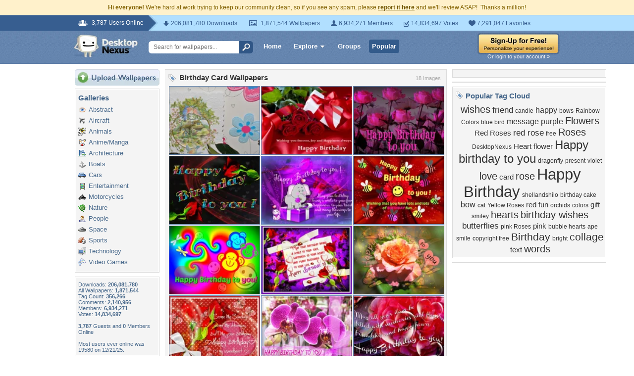

--- FILE ---
content_type: text/html; charset=UTF-8
request_url: https://www.desktopnexus.com/tag/birthday-card/
body_size: 8990
content:
<!DOCTYPE HTML PUBLIC "-//W3C//DTD HTML 4.01 Transitional//EN" "http://www.w3.org/TR/html4/loose.dtd">
<html xmlns="https://www.w3.org/1999/xhtml" xml:lang="en">
    <head>
        <meta http-equiv="Content-Type" content="text/html;charset=UTF-8" />
        <meta http-equiv="Content-Language" content="en-us" />
        <meta name="p:domain_verify" content="8bbc536549de48fea0b978a97469975b"/>
        <meta name="csrf-token" content="fd853f84404b0f81cea29b743aae31d9ac54d0b28a5ede1646e09c3e0f8f80b6">
        <link rel="shortcut icon" href="https://static.desktopnexus.com/images/favicon.ico" />
        <link rel="search" type="application/opensearchdescription+xml" title="Desktop Nexus" href="https://www.desktopnexus.com/opensearch.xml">
        <link rel="stylesheet" type="text/css" href="https://static.desktopnexus.com/css/dnexus.6.css?v=55" />
        <link rel="stylesheet" type="text/css" href="https://static.desktopnexus.com/css/dnexus-v4.css?v=116" />
        <link rel="stylesheet" type="text/css" href="https://static.desktopnexus.com/css/browse.css?v=3" />
        <link rel="stylesheet" type="text/css" href="https://static.desktopnexus.com/css/profile.css?v=1" />
        <link rel="stylesheet" type="text/css" href="https://static.desktopnexus.com/css/wallpaper.css?v=1" />

        <meta property="fb:page_id" content="79283502085" />

        <script language="javascript" src="https://ajax.googleapis.com/ajax/libs/jquery/1.8/jquery.min.js"></script>
<link rel="stylesheet" href="https://ajax.googleapis.com/ajax/libs/jqueryui/1.9.2/themes/redmond/jquery-ui.css" type="text/css" media="all" />
<script src="https://ajax.googleapis.com/ajax/libs/jqueryui/1.9.2/jquery-ui.min.js" type="text/javascript"></script>

<!-- Third-party libraries -->
<script language="javascript" src="https://unpkg.com/mustache@4.2.0/mustache.min.js"></script>

<!-- Core modules -->
<script language="javascript" src="https://static.desktopnexus.com/js/modules/sanitizer.js?v=3"></script>
<script language="javascript" src="https://static.desktopnexus.com/js/modules/modal.js?v=2"></script>
<script language="javascript" src="https://static.desktopnexus.com/js/core/api.js?v=11"></script>
<script language="javascript" src="https://static.desktopnexus.com/js/dialog-manager.js?v=15"></script>
<script language="javascript" src="https://static.desktopnexus.com/js/dnexus.js?v=7"></script>

<!-- SparkVault Passwordless Auth SDK (guests only) -->
<script
    src="https://cdn.sparkvault.com/sdk/v1/sparkvault.js"
    data-account-id="acc_019b90d81a3b7010a014c887801c515e"
    data-debug="true"
></script>
<script>
(function() {
    var AUTH_ENDPOINT = 'https://www.desktopnexus.com/auth/verify-sparkvault-token';

    var authCallbacks = {
        onSuccess: async function(result) {
            var res = await fetch(AUTH_ENDPOINT, {
                method: 'POST',
                headers: { 'Content-Type': 'application/json' },
                credentials: 'include',
                body: JSON.stringify({ token: result.token, identity: result.identity })
            });
            var data = await res.json();
            if (data.success) {
                window.location.href = data.redirectUrl || (data.needsSignup ? '/signup' : '/');
            } else {
                alert(data.error || 'Authentication failed.');
            }
        }
    };

    // Attach to .js-sparkvault-auth elements
    function init() {
        if (typeof SparkVault !== 'undefined') {
            SparkVault.identity.attach('.js-sparkvault-auth', authCallbacks);
        } else {
            setTimeout(init, 50);
        }
    }
    init();

    // Expose for programmatic triggers (used by dialog-manager, api.js, etc.)
    window.SparkVaultAuth = {
        authenticate: function() { SparkVault.identity.verify(authCallbacks); }
    };
})();
</script>


        <title>Birthday Card Wallpapers, Birthday Card Backgrounds, Birthday Card Images - Desktop Nexus</title>
<meta name="description" content="Free Birthday Card wallpapers and Birthday Card backgrounds for your computer desktop. Find Birthday Card pictures and Birthday Card photos on Desktop Nexus.">
<meta name="keywords" content="Birthday Card wallpapers, Birthday Card backgrounds, Birthday Card pictures, Birthday Card desktop wallpaper, Birthday Card computer wallpapers, Birthday Card computer backgrounds">

    </head>
    <body>

        <!--googleoff: all-->
        <div style="font-size: 9pt; color: #826200; background-color: #FFF1CB; text-align: center; padding: 8px 3px;">
            <strong>Hi everyone!</strong> We're hard at work trying to keep our community clean, so if you see any spam, please <a href="/report-spam" class="uline" rel="nofollow" style="color: rgb(112, 85, 0); font-weight: bold;">report it here</a> and we'll review ASAP!&nbsp; Thanks a million!
        </div>
        <!--googleon: all-->

        <div id="v4HeaderTop">
            <div class="holder">
                <span><em>3,787 Users Online</em></span>
                <div class="holder">
                    <div class="contents">
                        <ul class="info-list">
                            <li class="downloads"><strong></strong> 206,081,780 Downloads</li>
                            <li class="wallpapers"><strong></strong> 1,871,544 Wallpapers</li>
                            <li class="members"><strong></strong> 6,934,271 Members</li>
                            <li class="votes"><strong></strong> 14,834,697 Votes</li>
                            <li class="favorites"><strong></strong> 7,291,047 Favorites</li>
                        </ul>
                    </div>
                </div>
            </div>
        </div>

        <div id="v4Header">
            <div class="holder">

                <a href="https://www.desktopnexus.com/" id="dnlogo" title="Desktop Nexus Wallpapers">Desktop Nexus Wallpapers</a>

                <form id="searchForm" action="https://www.desktopnexus.com/search-bounce" method="GET">
                    <input type="text" name="q" value="" placeholder="Search for wallpapers..." />
                    <input id="topSearchBtn" type="submit" value="" />
                </form>

                <div class="navLinks">
                    <a href="https://www.desktopnexus.com/" class="hlink">Home</a>

                    <div class="dropdownContainer" id="headerGalleryDropdown">
    <a href="https://www.desktopnexus.com/galleries/" class="dropdownLink">Explore<span class="dropArrow"></span></a>
    <div id="popupBrowseGalleriesBox" class="galleriesListBlock dropdownContent">
        <strong>Wallpaper Galleries:</strong>
        <a class="gicon-abstract" href="https://abstract.desktopnexus.com" title="Abstract Wallpapers">Abstract</a><a class="gicon-aircraft" href="https://aircraft.desktopnexus.com" title="Aircraft Wallpapers">Aircraft</a><a class="gicon-animals" href="https://animals.desktopnexus.com" title="Animal Wallpapers">Animals</a><a class="gicon-anime" href="https://anime.desktopnexus.com" title="Anime Wallpapers">Anime</a><a class="gicon-architecture" href="https://architecture.desktopnexus.com" title="Architecture Wallpapers">Architecture</a><a class="gicon-boats" href="https://boats.desktopnexus.com" title="Boat Wallpapers">Boats</a><a class="gicon-cars" href="https://cars.desktopnexus.com" title="Car Wallpapers">Cars</a><a class="gicon-entertainment" href="https://entertainment.desktopnexus.com" title="Entertainment Wallpapers">Entertainment</a><a class="gicon-motorcycles" href="https://motorcycles.desktopnexus.com" title="Motorcycle Wallpapers">Motorcycles</a><a class="gicon-nature" href="https://nature.desktopnexus.com" title="Nature Wallpapers">Nature</a><a class="gicon-people" href="https://people.desktopnexus.com" title="People Wallpapers">People</a><a class="gicon-space" href="https://space.desktopnexus.com" title="Space Wallpapers">Space</a><a class="gicon-sports" href="https://sports.desktopnexus.com" title="Sport Wallpapers">Sports</a><a class="gicon-technology" href="https://technology.desktopnexus.com" title="Technology Wallpapers">Technology</a><a class="gicon-videogames" href="https://videogames.desktopnexus.com" title="Video Game Wallpapers">Video Games</a>
    </div>
</div>
                    <a href="https://www.desktopnexus.com/groups/" class="hlink">Groups</a>
                    <a href="https://www.desktopnexus.com/all/" class="hlink hlinkActive">Popular</a>
                </div>

                                    <div class="rightSide">
                        <a href="javascript:void(0)" class="js-sparkvault-auth"><img src="https://static.desktopnexus.com/images/global/sign-up-yellow.png" alt="Sign-Up For Free!" style="border:0;" /></a>
                        <a class="headerLoginLink js-sparkvault-auth" href="javascript:void(0)">Or login to your account &raquo;</a>
                    </div>
                
            </div>
        </div>

        <div id="mainContentWrapper" style="width: 980px; margin: 0 auto;">

                    <table style="border:0; border-collapse:collapse; border-spacing:0; width:100%;">
            <tr>
                <td id="leftcolumn" style="vertical-align:top;">
                    
<div style="padding-bottom: 6px"><a href="javascript:void(0)" class="js-sparkvault-auth"><img src="https://static.desktopnexus.com/images/upload.gif" style="border:0;" alt="Upload Wallpapers" /></a></div>


    <div class="rbox">
    <div class="rboxInner">
        <h3>Galleries</h3>
        <div class="galleriesListBlock">
                            <a class="gicon-abstract" href="https://abstract.desktopnexus.com" title="Abstract Wallpapers">Abstract</a>
                            <a class="gicon-aircraft" href="https://aircraft.desktopnexus.com" title="Aircraft Wallpapers">Aircraft</a>
                            <a class="gicon-animals" href="https://animals.desktopnexus.com" title="Animal Wallpapers">Animals</a>
                            <a class="gicon-anime" href="https://anime.desktopnexus.com" title="Anime Wallpapers">Anime/Manga</a>
                            <a class="gicon-architecture" href="https://architecture.desktopnexus.com" title="Architecture Wallpapers">Architecture</a>
                            <a class="gicon-boats" href="https://boats.desktopnexus.com" title="Boat Wallpapers">Boats</a>
                            <a class="gicon-cars" href="https://cars.desktopnexus.com" title="Car Wallpapers">Cars</a>
                            <a class="gicon-entertainment" href="https://entertainment.desktopnexus.com" title="Entertainment Wallpapers">Entertainment</a>
                            <a class="gicon-motorcycles" href="https://motorcycles.desktopnexus.com" title="Motorcycle Wallpapers">Motorcycles</a>
                            <a class="gicon-nature" href="https://nature.desktopnexus.com" title="Nature Wallpapers">Nature</a>
                            <a class="gicon-people" href="https://people.desktopnexus.com" title="Person Wallpapers">People</a>
                            <a class="gicon-space" href="https://space.desktopnexus.com" title="Space Wallpapers">Space</a>
                            <a class="gicon-sports" href="https://sports.desktopnexus.com" title="Sports Wallpapers">Sports</a>
                            <a class="gicon-technology" href="https://technology.desktopnexus.com" title="Technology Wallpapers">Technology</a>
                            <a class="gicon-videogames" href="https://videogames.desktopnexus.com" title="Video Game Wallpapers">Video Games</a>
                    </div>
    </div></div>

<div class="rbox">
<div class="rboxInner whosOnlineBox">

    Downloads: <b>206,081,780</b><br />
        All Wallpapers: <b>1,871,544</b><br />
    Tag Count: <b>356,266</b><br />
    Comments: <b>2,140,956</b><br />
    Members: <b>6,934,271</b><br />
    Votes: <b>14,834,697</b><br />
    <br />

        <b>3,787</b> Guests and <b>0</b> Members Online<br />
    <br />
    Most users ever online was 19580 on 12/21/25.

</div></div>

<form action="https://www.desktopnexus.com/newsletter/subscribe" method="POST">
<input type="hidden" name="_csrf_token" value="fd853f84404b0f81cea29b743aae31d9ac54d0b28a5ede1646e09c3e0f8f80b6"><div class="rbox"><div class="rboxInner" style="font-size: 8pt; text-align: center;">
    Get your weekly helping of <span style="color: #48668C; font-weight: bold; font-style: italic;">fresh</span> wallpapers!<br />
    <div style="padding: 8px 0">
                <label for="newsletter_email" class="visually-hidden">Email Address</label>
        <input type="email" id="newsletter_email" class="emailtextbox js-select-on-focus" name="email" value="Email Address" aria-label="Email Address" /><br />
    </div>
    <input type="image" name="submit" src="https://static.desktopnexus.com/images/signmeup.gif" style="border:0;" alt="Sign Me Up!" />
</div></div>
</form>

<div class="rbox"><div class="rboxInner">
    <div style="text-align:right; height: 98px">
    <a href="https://www.desktopnexus.com/contact/" title="Contact Us"><img src="https://static.desktopnexus.com/images/welisten.gif" style="border:0;" alt="Leave us feedback!"></a>
    </div>
</div></div>

<div style="padding-bottom: 6px"><a href="https://www.desktopnexus.com/donate/"><img src="https://static.desktopnexus.com/images/support.gif" style="border:0;" alt="Support This Site" /></a></div>

<script>
(function() {
    document.querySelectorAll('.js-select-on-focus').forEach(function(el) {
        el.addEventListener('focus', function() { this.select(); });
    });
})();
</script>
                </td><td id="middlecolumn" style="vertical-align:top;">
        
        <!-- BEGIN CONTENT -->
        

<div class="rbox">
<div class="rboxInner" style="padding-top: 6px;">

<div style="float: right; color: #AAA; font-size: 8pt; padding: 4px 8px 0 0;">18 Images</div>

<img src="https://static.desktopnexus.com/images/tagcloud.gif" style="vertical-align:top; border:0; float: left; margin-top: 2px;" alt="" />

<h1 style="float: left; font-size: 15px; color: #333; margin: 0 0 8px 6px;">Birthday Card Wallpapers</h1>

<table style="border:0; border-collapse:collapse; border-spacing:0; width:100%; clear: both;">
<tr><td style="vertical-align:top; height: 122px;">
    <a href="https://animals.desktopnexus.com/wallpaper/1697019/" alt="Blue birds" class="js-thumb-hover" data-thumb-id="1">
            <img id="thumbnail-1" class="thumbnail" src="https://assets.desktopnexus.com/ff8973bf-16ec-48ab-2f56-27ed78a18a00/thumbnail" alt="Blue birds" />
    </a>

    <div id="thumbpopup-1" class="thumbpopup"><img src="https://static.desktopnexus.com/images/browse-pointer.gif" class="browsePointer" /><span><a href="https://animals.desktopnexus.com/wallpaper/1697019/" title="Blue birds">Blue birds</a></span>Uploaded by: <a href="https://my.desktopnexus.com/shellandshilo/" title="shellandshilo">shellandshilo</a> <br />Date Uploaded: 3/4/14<br />Resolution: 6000x4000<br /><div style="padding-top: 8px">Downloads: 0<br />Comments: 0<br />Favorited: 0<br />Points: 0<br /></div></div>
    </td>
<td style="vertical-align:top; height: 122px;">
    <a href="https://entertainment.desktopnexus.com/wallpaper/1696566/" alt="Birthday Wishes" class="js-thumb-hover" data-thumb-id="2">
            <img id="thumbnail-2" class="thumbnail" src="https://assets.desktopnexus.com/0a4c5bb4-75ec-40de-972b-1c94b3d7fa00/thumbnail" alt="Birthday Wishes" />
    </a>

    <div id="thumbpopup-2" class="thumbpopup"><img src="https://static.desktopnexus.com/images/browse-pointer.gif" class="browsePointer" /><span><a href="https://entertainment.desktopnexus.com/wallpaper/1696566/" title="Birthday Wishes">Birthday Wishes</a></span>Uploaded by: <a href="https://my.desktopnexus.com/specialmagic73/" title="specialmagic73">specialmagic73</a> <br />Date Uploaded: 3/4/14<br />Resolution: 1440x900<br /><div style="padding-top: 8px">Downloads: 0<br />Comments: 1<br />Favorited: 1<br />Points: +11<br /></div></div>
    </td>
<td style="vertical-align:top; height: 122px;">
    <a href="https://nature.desktopnexus.com/wallpaper/1659364/" alt="â™¥ Happy Birthday Card â™¥" class="js-thumb-hover" data-thumb-id="3">
            <img id="thumbnail-3" class="thumbnail" src="https://assets.desktopnexus.com/dc7e240d-97a3-4574-8be5-53ea2ef1c300/thumbnail" alt="â™¥ Happy Birthday Card â™¥" />
    </a>

    <div id="thumbpopup-3" class="thumbpopup"><img src="https://static.desktopnexus.com/images/browse-pointer.gif" class="browsePointer" /><span><a href="https://nature.desktopnexus.com/wallpaper/1659364/" title="â™¥ Happy Birthday Card â™¥">â™¥ Happy Birthday Card â™¥</a></span>Uploaded by: <a href="https://my.desktopnexus.com/Kittycatty/" title="Kittycatty">Kittycatty</a> <br />Date Uploaded: 1/13/14<br />Resolution: 1680x1050<br /><div style="padding-top: 8px">Downloads: 0<br />Comments: 3<br />Favorited: 5<br />Points: +11<br /></div></div>
    </td>
</tr><tr><td style="vertical-align:top; height: 122px;">
    <a href="https://abstract.desktopnexus.com/wallpaper/1599216/" alt="â™¥ Happy Birthday Card â™¥" class="js-thumb-hover" data-thumb-id="4">
            <img id="thumbnail-4" class="thumbnail" src="https://assets.desktopnexus.com/b83cdc01-4154-42fa-24a3-ef17197f6a00/thumbnail" alt="â™¥ Happy Birthday Card â™¥" />
    </a>

    <div id="thumbpopup-4" class="thumbpopup"><img src="https://static.desktopnexus.com/images/browse-pointer.gif" class="browsePointer" /><span><a href="https://abstract.desktopnexus.com/wallpaper/1599216/" title="â™¥ Happy Birthday Card â™¥">â™¥ Happy Birthday Card â™¥</a></span>Uploaded by: <a href="https://my.desktopnexus.com/Kittycatty/" title="Kittycatty">Kittycatty</a> <br />Date Uploaded: 10/27/13<br />Resolution: 1600x1200<br /><div style="padding-top: 8px">Downloads: 137<br />Comments: 2<br />Favorited: 8<br />Points: +9<br /></div></div>
    </td>
<td style="vertical-align:top; height: 122px;">
    <a href="https://abstract.desktopnexus.com/wallpaper/1574985/" alt="â™¥ Happy Birthday Card â™¥" class="js-thumb-hover" data-thumb-id="5">
            <img id="thumbnail-5" class="thumbnail" src="https://assets.desktopnexus.com/c80d8f3c-2634-4ce5-ec73-fe4338710800/thumbnail" alt="â™¥ Happy Birthday Card â™¥" />
    </a>

    <div id="thumbpopup-5" class="thumbpopup"><img src="https://static.desktopnexus.com/images/browse-pointer.gif" class="browsePointer" /><span><a href="https://abstract.desktopnexus.com/wallpaper/1574985/" title="â™¥ Happy Birthday Card â™¥">â™¥ Happy Birthday Card â™¥</a></span>Uploaded by: <a href="https://my.desktopnexus.com/Kittycatty/" title="Kittycatty">Kittycatty</a> <br />Date Uploaded: 9/26/13<br />Resolution: 1680x1050<br /><div style="padding-top: 8px">Downloads: 0<br />Comments: 0<br />Favorited: 6<br />Points: +14<br /></div></div>
    </td>
<td style="vertical-align:top; height: 122px;">
    <a href="https://abstract.desktopnexus.com/wallpaper/1568695/" alt="â™¥ Happy Birthday Card â™¥" class="js-thumb-hover" data-thumb-id="6">
            <img id="thumbnail-6" class="thumbnail" src="https://assets.desktopnexus.com/7d995101-e019-4555-6b51-6fb1814c9300/thumbnail" alt="â™¥ Happy Birthday Card â™¥" />
    </a>

    <div id="thumbpopup-6" class="thumbpopup"><img src="https://static.desktopnexus.com/images/browse-pointer.gif" class="browsePointer" /><span><a href="https://abstract.desktopnexus.com/wallpaper/1568695/" title="â™¥ Happy Birthday Card â™¥">â™¥ Happy Birthday Card â™¥</a></span>Uploaded by: <a href="https://my.desktopnexus.com/Kittycatty/" title="Kittycatty">Kittycatty</a> <br />Date Uploaded: 9/18/13<br />Resolution: 1600x1200<br /><div style="padding-top: 8px">Downloads: 0<br />Comments: 0<br />Favorited: 7<br />Points: +8<br /></div></div>
    </td>
</tr><tr><td style="vertical-align:top; height: 122px;">
    <a href="https://abstract.desktopnexus.com/wallpaper/1565514/" alt="â™¥ Happy Birthday Card â™¥" class="js-thumb-hover" data-thumb-id="7">
            <img id="thumbnail-7" class="thumbnail" src="https://assets.desktopnexus.com/53c39d30-9196-48a1-eff0-0d2d1955db00/thumbnail" alt="â™¥ Happy Birthday Card â™¥" />
    </a>

    <div id="thumbpopup-7" class="thumbpopup"><img src="https://static.desktopnexus.com/images/browse-pointer.gif" class="browsePointer" /><span><a href="https://abstract.desktopnexus.com/wallpaper/1565514/" title="â™¥ Happy Birthday Card â™¥">â™¥ Happy Birthday Card â™¥</a></span>Uploaded by: <a href="https://my.desktopnexus.com/Kittycatty/" title="Kittycatty">Kittycatty</a> <br />Date Uploaded: 9/14/13<br />Resolution: 1600x1200<br /><div style="padding-top: 8px">Downloads: 97<br />Comments: 0<br />Favorited: 8<br />Points: +7<br /></div></div>
    </td>
<td style="vertical-align:top; height: 122px;">
    <a href="https://abstract.desktopnexus.com/wallpaper/1534397/" alt="â™¥ Happy Birthday Card â™¥" class="js-thumb-hover" data-thumb-id="8">
            <img id="thumbnail-8" class="thumbnail" src="https://assets.desktopnexus.com/8b4d9e65-3cb0-481e-dce6-a1e59dd4f400/thumbnail" alt="â™¥ Happy Birthday Card â™¥" />
    </a>

    <div id="thumbpopup-8" class="thumbpopup"><img src="https://static.desktopnexus.com/images/browse-pointer.gif" class="browsePointer" /><span><a href="https://abstract.desktopnexus.com/wallpaper/1534397/" title="â™¥ Happy Birthday Card â™¥">â™¥ Happy Birthday Card â™¥</a></span>Uploaded by: <a href="https://my.desktopnexus.com/Kittycatty/" title="Kittycatty">Kittycatty</a> <br />Date Uploaded: 8/4/13<br />Resolution: 1680x1280<br /><div style="padding-top: 8px">Downloads: 0<br />Comments: 0<br />Favorited: 11<br />Points: +9<br /></div></div>
    </td>
<td style="vertical-align:top; height: 122px;">
    <a href="https://abstract.desktopnexus.com/wallpaper/1472617/" alt="â™¥ Happy Birthday Card â™¥" class="js-thumb-hover" data-thumb-id="9">
            <img id="thumbnail-9" class="thumbnail" src="https://assets.desktopnexus.com/a6fba5f9-e9f0-4e09-787a-ed57e73d3800/thumbnail" alt="â™¥ Happy Birthday Card â™¥" />
    </a>

    <div id="thumbpopup-9" class="thumbpopup"><img src="https://static.desktopnexus.com/images/browse-pointer.gif" class="browsePointer" /><span><a href="https://abstract.desktopnexus.com/wallpaper/1472617/" title="â™¥ Happy Birthday Card â™¥">â™¥ Happy Birthday Card â™¥</a></span>Uploaded by: <a href="https://my.desktopnexus.com/Kittycatty/" title="Kittycatty">Kittycatty</a> <br />Date Uploaded: 5/30/13<br />Resolution: 3264x2448<br /><div style="padding-top: 8px">Downloads: 140<br />Comments: 0<br />Favorited: 4<br />Points: +13<br /></div></div>
    </td>
</tr><tr><td style="vertical-align:top; height: 122px;">
    <a href="https://abstract.desktopnexus.com/wallpaper/1393342/" alt="â™¥ Happy Birthday Wishes â™¥" class="js-thumb-hover" data-thumb-id="10">
            <img id="thumbnail-10" class="thumbnail" src="https://assets.desktopnexus.com/d13a651d-bb82-4e53-e252-8ed4d193be00/thumbnail" alt="â™¥ Happy Birthday Wishes â™¥" />
    </a>

    <div id="thumbpopup-10" class="thumbpopup"><img src="https://static.desktopnexus.com/images/browse-pointer.gif" class="browsePointer" /><span><a href="https://abstract.desktopnexus.com/wallpaper/1393342/" title="â™¥ Happy Birthday Wishes â™¥">â™¥ Happy Birthday Wishes â™¥</a></span>Uploaded by: <a href="https://my.desktopnexus.com/Kittycatty/" title="Kittycatty">Kittycatty</a> <br />Date Uploaded: 3/15/13<br />Resolution: 1600x1200<br /><div style="padding-top: 8px">Downloads: 0<br />Comments: 0<br />Favorited: 3<br />Points: +11<br /></div></div>
    </td>
<td style="vertical-align:top; height: 122px;">
    <a href="https://abstract.desktopnexus.com/wallpaper/1369690/" alt="â™¥  â€¢~â€¢ Orchids Birthday Card â€¢~â€¢  â™¥" class="js-thumb-hover" data-thumb-id="11">
            <img id="thumbnail-11" class="thumbnail" src="https://assets.desktopnexus.com/0ee5d856-7c18-4ef6-f1d4-6532b1d07600/thumbnail" alt="â™¥  â€¢~â€¢ Orchids Birthday Card â€¢~â€¢  â™¥" />
    </a>

    <div id="thumbpopup-11" class="thumbpopup"><img src="https://static.desktopnexus.com/images/browse-pointer.gif" class="browsePointer" /><span><a href="https://abstract.desktopnexus.com/wallpaper/1369690/" title="â™¥  â€¢~â€¢ Orchids Birthday Card â€¢~â€¢  â™¥">â™¥  â€¢~â€¢ Orchids Birthda...</a></span>Uploaded by: <a href="https://my.desktopnexus.com/Kittycatty/" title="Kittycatty">Kittycatty</a> <br />Date Uploaded: 2/24/13<br />Resolution: 1600x1200<br /><div style="padding-top: 8px">Downloads: 0<br />Comments: 2<br />Favorited: 1<br />Points: +11<br /></div></div>
    </td>
<td style="vertical-align:top; height: 122px;">
    <a href="https://abstract.desktopnexus.com/wallpaper/1304886/" alt="â™¥ ~áƒ¦.Happy.â™¥.Birthday.áƒ¦~  â™¥" class="js-thumb-hover" data-thumb-id="12">
            <img id="thumbnail-12" class="thumbnail" src="https://assets.desktopnexus.com/cb061d11-c1f4-4420-5d9f-eaa8eda97200/thumbnail" alt="â™¥ ~áƒ¦.Happy.â™¥.Birthday.áƒ¦~  â™¥" />
    </a>

    <div id="thumbpopup-12" class="thumbpopup"><img src="https://static.desktopnexus.com/images/browse-pointer.gif" class="browsePointer" /><span><a href="https://abstract.desktopnexus.com/wallpaper/1304886/" title="â™¥ ~áƒ¦.Happy.â™¥.Birthday.áƒ¦~  â™¥"></a></span>Uploaded by: <a href="https://my.desktopnexus.com/Kittycatty/" title="Kittycatty">Kittycatty</a> <br />Date Uploaded: 1/9/13<br />Resolution: 1862x1265<br /><div style="padding-top: 8px">Downloads: 84<br />Comments: 2<br />Favorited: 10<br />Points: +27<br /></div></div>
    </td>
</tr><tr><td style="vertical-align:top; height: 122px;">
    <a href="https://abstract.desktopnexus.com/wallpaper/1301172/" alt="â™¥ ~áƒ¦.Happy Birthday Card.áƒ¦~  â™¥" class="js-thumb-hover" data-thumb-id="13">
            <img id="thumbnail-13" class="thumbnail" src="https://assets.desktopnexus.com/d5a94d09-4653-4f4f-3f80-c8495d365c00/thumbnail" alt="â™¥ ~áƒ¦.Happy Birthday Card.áƒ¦~  â™¥" />
    </a>

    <div id="thumbpopup-13" class="thumbpopup"><img src="https://static.desktopnexus.com/images/browse-pointer.gif" class="browsePointer" /><span><a href="https://abstract.desktopnexus.com/wallpaper/1301172/" title="â™¥ ~áƒ¦.Happy Birthday Card.áƒ¦~  â™¥">â™¥ ~áƒ¦.Happy Birthday Card.áƒ...</a></span>Uploaded by: <a href="https://my.desktopnexus.com/Kittycatty/" title="Kittycatty">Kittycatty</a> <br />Date Uploaded: 1/6/13<br />Resolution: 1600x1200<br /><div style="padding-top: 8px">Downloads: 954<br />Comments: 1<br />Favorited: 18<br />Points: +34<br /></div></div>
    </td>
<td style="vertical-align:top; height: 122px;">
    <a href="https://abstract.desktopnexus.com/wallpaper/1299529/" alt="â™¥ ~áƒ¦.Happy.â™¥.Birthday.áƒ¦~  â™¥" class="js-thumb-hover" data-thumb-id="14">
            <img id="thumbnail-14" class="thumbnail" src="https://assets.desktopnexus.com/19165482-87e8-4d00-f8b6-a5a60dec2600/thumbnail" alt="â™¥ ~áƒ¦.Happy.â™¥.Birthday.áƒ¦~  â™¥" />
    </a>

    <div id="thumbpopup-14" class="thumbpopup"><img src="https://static.desktopnexus.com/images/browse-pointer.gif" class="browsePointer" /><span><a href="https://abstract.desktopnexus.com/wallpaper/1299529/" title="â™¥ ~áƒ¦.Happy.â™¥.Birthday.áƒ¦~  â™¥"></a></span>Uploaded by: <a href="https://my.desktopnexus.com/Kittycatty/" title="Kittycatty">Kittycatty</a> <br />Date Uploaded: 1/4/13<br />Resolution: 1872x1500<br /><div style="padding-top: 8px">Downloads: 281<br />Comments: 1<br />Favorited: 5<br />Points: +14<br /></div></div>
    </td>
<td style="vertical-align:top; height: 122px;">
    <a href="https://abstract.desktopnexus.com/wallpaper/1273108/" alt="â™¥      .â™¥â€¿â™¥. Happy Birthday Card .â™¥â€¿â™¥.       â™¥" class="js-thumb-hover" data-thumb-id="15">
            <img id="thumbnail-15" class="thumbnail" src="https://assets.desktopnexus.com/0b6fdb3f-438e-4fd7-b5e6-9ae88ea82200/thumbnail" alt="â™¥      .â™¥â€¿â™¥. Happy Birthday Card .â™¥â€¿â™¥.       â™¥" />
    </a>

    <div id="thumbpopup-15" class="thumbpopup"><img src="https://static.desktopnexus.com/images/browse-pointer.gif" class="browsePointer" /><span><a href="https://abstract.desktopnexus.com/wallpaper/1273108/" title="â™¥      .â™¥â€¿â™¥. Happy Birthday Card .â™¥â€¿â™¥.       â™¥">â™¥      .â™¥â€¿â™¥. Hap...</a></span>Uploaded by: <a href="https://my.desktopnexus.com/Kittycatty/" title="Kittycatty">Kittycatty</a> <br />Date Uploaded: 12/13/12<br />Resolution: 1694x1294<br /><div style="padding-top: 8px">Downloads: 320<br />Comments: 2<br />Favorited: 12<br />Points: +14<br /></div></div>
    </td>
</tr><tr><td style="vertical-align:top; height: 122px;">
    <a href="https://abstract.desktopnexus.com/wallpaper/1211228/" alt="â™¥     Birthday Butterflies for Flutterby     â™¥" class="js-thumb-hover" data-thumb-id="16">
            <img id="thumbnail-16" class="thumbnail" src="https://assets.desktopnexus.com/f2fd4ebe-6111-4f5c-54de-73f0bf95a900/thumbnail" alt="â™¥     Birthday Butterflies for Flutterby     â™¥" />
    </a>

    <div id="thumbpopup-16" class="thumbpopup"><img src="https://static.desktopnexus.com/images/browse-pointer.gif" class="browsePointer" /><span><a href="https://abstract.desktopnexus.com/wallpaper/1211228/" title="â™¥     Birthday Butterflies for Flutterby     â™¥">â™¥     Birthday Butterflies for Flu...</a></span>Uploaded by: <a href="https://my.desktopnexus.com/Kittycatty/" title="Kittycatty">Kittycatty</a> <br />Date Uploaded: 10/19/12<br />Resolution: 1600x1200<br /><div style="padding-top: 8px">Downloads: 1,052<br />Comments: 7<br />Favorited: 27<br />Points: +41<br /></div></div>
    </td>
<td style="vertical-align:top; height: 122px;">
    <a href="https://abstract.desktopnexus.com/wallpaper/1141570/" alt="â™¥ Happy Birthday to CollieSmile â™¥" class="js-thumb-hover" data-thumb-id="17">
            <img id="thumbnail-17" class="thumbnail" src="https://assets.desktopnexus.com/c1075846-b06a-4f6e-fad2-71729aff5900/thumbnail" alt="â™¥ Happy Birthday to CollieSmile â™¥" />
    </a>

    <div id="thumbpopup-17" class="thumbpopup"><img src="https://static.desktopnexus.com/images/browse-pointer.gif" class="browsePointer" /><span><a href="https://abstract.desktopnexus.com/wallpaper/1141570/" title="â™¥ Happy Birthday to CollieSmile â™¥">â™¥ Happy Birthday to CollieSmile â...</a></span>Uploaded by: <a href="https://my.desktopnexus.com/Kittycatty/" title="Kittycatty">Kittycatty</a> <br />Date Uploaded: 8/11/12<br />Resolution: 1600x1200<br /><div style="padding-top: 8px">Downloads: 947<br />Comments: 2<br />Favorited: 13<br />Points: +34<br /></div></div>
    </td>
<td style="vertical-align:top; height: 122px;">
    <a href="https://abstract.desktopnexus.com/wallpaper/1132904/" alt="â™¥ Birthday Card for Rita â™¥" class="js-thumb-hover" data-thumb-id="18">
            <img id="thumbnail-18" class="thumbnail" src="https://assets.desktopnexus.com/7a84ae16-861d-4879-2309-da3929f24d00/thumbnail" alt="â™¥ Birthday Card for Rita â™¥" />
    </a>

    <div id="thumbpopup-18" class="thumbpopup"><img src="https://static.desktopnexus.com/images/browse-pointer.gif" class="browsePointer" /><span><a href="https://abstract.desktopnexus.com/wallpaper/1132904/" title="â™¥ Birthday Card for Rita â™¥">â™¥ Birthday Card for Rita â™¥</a></span>Uploaded by: <a href="https://my.desktopnexus.com/Kittycatty/" title="Kittycatty">Kittycatty</a> <br />Date Uploaded: 8/3/12<br />Resolution: 1600x1200<br /><div style="padding-top: 8px">Downloads: 92<br />Comments: 0<br />Favorited: 0<br />Points: +2<br /></div></div>
    </td>
</tr></table>


</div>
</div>

<!-- end middle column -->
</td><td id="widerightcolumn" style="vertical-align:top">
<!-- begin right column -->

<!-- Tag Upper Ad -->
<div class="rbox"><div class="rboxInner" style="text-align: center;">
    <script async src="https://pagead2.googlesyndication.com/pagead/js/adsbygoogle.js?client=ca-pub-7574550554629767" crossorigin="anonymous"></script>
<style>
.ad-container {
    transition: opacity 0.3s ease, max-height 0.3s ease;
    overflow: hidden;
}
.ad-container.ad-collapsed {
    opacity: 0;
    max-height: 0 !important;
    margin: 0 !important;
    padding: 0 !important;
}
</style><script>
(function() {
    function collapseAdContainer(container) {
        container.classList.add('ad-collapsed');
        // Also hide parent wrapper if it's just a styling div for centering
        var parent = container.parentElement;
        if (parent && parent.children.length === 1) {
            var style = window.getComputedStyle(parent);
            if (style.textAlign === 'center' || parent.style.textAlign === 'center') {
                parent.style.display = 'none';
            }
        }
    }

    // Check ads after page load + delay for ad network response
    function checkAds() {
        document.querySelectorAll('.ad-container:not(.ad-collapsed)').forEach(function(container) {
            var ins = container.querySelector('ins.adsbygoogle');
            if (!ins) return;

            // Check if ad loaded: AdSense sets data-ad-status or adds content
            var status = ins.getAttribute('data-ad-status');
            var hasIframe = ins.querySelector('iframe') !== null;
            var hasHeight = ins.offsetHeight > 10;

            // If status is 'unfilled' or no iframe/content after timeout, collapse
            if (status === 'unfilled' || (!hasIframe && !hasHeight)) {
                collapseAdContainer(container);
            }
        });
    }

    // Run check after ads have had time to load (3 seconds)
    if (document.readyState === 'complete') {
        setTimeout(checkAds, 3000);
    } else {
        window.addEventListener('load', function() {
            setTimeout(checkAds, 3000);
        });
    }

    // Also observe for ad status changes (faster detection)
    var observer = new MutationObserver(function(mutations) {
        mutations.forEach(function(mutation) {
            if (mutation.type === 'attributes' &&
                mutation.attributeName === 'data-ad-status') {
                var ins = mutation.target;
                if (ins.getAttribute('data-ad-status') === 'unfilled') {
                    var container = ins.closest('.ad-container');
                    if (container) {
                        collapseAdContainer(container);
                    }
                }
            }
        });
    });

    // Start observing when DOM is ready
    function startObserving() {
        document.querySelectorAll('ins.adsbygoogle').forEach(function(ins) {
            observer.observe(ins, { attributes: true });
        });
    }

    if (document.readyState === 'loading') {
        document.addEventListener('DOMContentLoaded', startObserving);
    } else {
        startObserving();
    }
})();
</script><div class="ad-container" data-ad-slot="7489786531">
<!-- DN Tag Upper -->
<ins class="adsbygoogle"
     style="display:inline-block;width:300px;height:250px"
     data-ad-client="ca-pub-7574550554629767"
     data-ad-slot="7489786531"></ins>
<script>(adsbygoogle = window.adsbygoogle || []).push({});</script>
</div>
</div></div>

<!-- Tag Middle Ad -->
<div class="rbox"><div class="rboxInner" style="text-align: center;">
    <div class="ad-container" data-ad-slot="8966519733">
<!-- DN Tag Middle -->
<ins class="adsbygoogle"
     style="display:inline-block;width:300px;height:250px"
     data-ad-client="ca-pub-7574550554629767"
     data-ad-slot="8966519733"></ins>
<script>(adsbygoogle = window.adsbygoogle || []).push({});</script>
</div>
</div></div>

<div class="rbox"><div class="rboxInner" style="text-align: center">
<div style="text-align:left"><h3><img src="https://static.desktopnexus.com/images/tagcloud.gif" style="border:0; vertical-align:top" alt=""> Popular Tag Cloud</h3></div>
    <a class="tagcloud_link" href="//www.desktopnexus.com/tag/wishes/" style="font-size: 15pt">wishes</a> <a class="tagcloud_link" href="//www.desktopnexus.com/tag/friend/" style="font-size: 13pt">friend</a> <a class="tagcloud_link" href="//www.desktopnexus.com/tag/candle/" style="font-size: 9pt">candle</a> <a class="tagcloud_link" href="//www.desktopnexus.com/tag/happy/" style="font-size: 12pt">happy</a> <a class="tagcloud_link" href="//www.desktopnexus.com/tag/bows/" style="font-size: 9pt">bows</a> <a class="tagcloud_link" href="//www.desktopnexus.com/tag/rainbow-colors/" style="font-size: 9pt">Rainbow Colors</a> <a class="tagcloud_link" href="//www.desktopnexus.com/tag/blue-bird/" style="font-size: 9pt">blue bird</a> <a class="tagcloud_link" href="//www.desktopnexus.com/tag/message/" style="font-size: 12pt">message</a> <a class="tagcloud_link" href="//www.desktopnexus.com/tag/purple/" style="font-size: 12pt">purple</a> <a class="tagcloud_link" href="//www.desktopnexus.com/tag/flowers/" style="font-size: 15pt">Flowers</a> <a class="tagcloud_link" href="//www.desktopnexus.com/tag/red-roses/" style="font-size: 11pt">Red Roses</a> <a class="tagcloud_link" href="//www.desktopnexus.com/tag/red-rose/" style="font-size: 13pt">red rose</a> <a class="tagcloud_link" href="//www.desktopnexus.com/tag/free/" style="font-size: 9pt">free</a> <a class="tagcloud_link" href="//www.desktopnexus.com/tag/roses/" style="font-size: 15pt">Roses</a> <a class="tagcloud_link" href="//www.desktopnexus.com/tag/desktopnexus/" style="font-size: 9pt">DesktopNexus</a> <a class="tagcloud_link" href="//www.desktopnexus.com/tag/heart/" style="font-size: 11pt">Heart</a> <a class="tagcloud_link" href="//www.desktopnexus.com/tag/flower/" style="font-size: 11pt">flower</a> <a class="tagcloud_link" href="//www.desktopnexus.com/tag/happy-birthday-to-you/" style="font-size: 18pt">Happy birthday to you</a> <a class="tagcloud_link" href="//www.desktopnexus.com/tag/dragonfly/" style="font-size: 9pt">dragonfly</a> <a class="tagcloud_link" href="//www.desktopnexus.com/tag/present/" style="font-size: 9pt">present</a> <a class="tagcloud_link" href="//www.desktopnexus.com/tag/violet/" style="font-size: 9pt">violet</a> <a class="tagcloud_link" href="//www.desktopnexus.com/tag/love/" style="font-size: 15pt">love</a> <a class="tagcloud_link" href="//www.desktopnexus.com/tag/card/" style="font-size: 11pt">card</a> <a class="tagcloud_link" href="//www.desktopnexus.com/tag/rose/" style="font-size: 15pt">rose</a> <a class="tagcloud_link" href="//www.desktopnexus.com/tag/happy-birthday/" style="font-size: 23pt">Happy Birthday</a> <a class="tagcloud_link" href="//www.desktopnexus.com/tag/shellandshilo/" style="font-size: 9pt">shellandshilo</a> <a class="tagcloud_link" href="//www.desktopnexus.com/tag/birthday-cake/" style="font-size: 9pt">birthday cake</a> <a class="tagcloud_link" href="//www.desktopnexus.com/tag/bow/" style="font-size: 12pt">bow</a> <a class="tagcloud_link" href="//www.desktopnexus.com/tag/cat/" style="font-size: 9pt">cat</a> <a class="tagcloud_link" href="//www.desktopnexus.com/tag/yellow-roses/" style="font-size: 9pt">Yellow Roses</a> <a class="tagcloud_link" href="//www.desktopnexus.com/tag/red/" style="font-size: 11pt">red</a> <a class="tagcloud_link" href="//www.desktopnexus.com/tag/fun/" style="font-size: 11pt">fun</a> <a class="tagcloud_link" href="//www.desktopnexus.com/tag/orchids/" style="font-size: 9pt">orchids</a> <a class="tagcloud_link" href="//www.desktopnexus.com/tag/colors/" style="font-size: 9pt">colors</a> <a class="tagcloud_link" href="//www.desktopnexus.com/tag/gift/" style="font-size: 11pt">gift</a> <a class="tagcloud_link" href="//www.desktopnexus.com/tag/smiley/" style="font-size: 9pt">smiley</a> <a class="tagcloud_link" href="//www.desktopnexus.com/tag/hearts/" style="font-size: 15pt">hearts</a> <a class="tagcloud_link" href="//www.desktopnexus.com/tag/birthday-wishes/" style="font-size: 15pt">birthday wishes</a> <a class="tagcloud_link" href="//www.desktopnexus.com/tag/butterflies/" style="font-size: 13pt">butterflies</a> <a class="tagcloud_link" href="//www.desktopnexus.com/tag/pink-roses/" style="font-size: 9pt">pink Roses</a> <a class="tagcloud_link" href="//www.desktopnexus.com/tag/pink/" style="font-size: 11pt">pink</a> <a class="tagcloud_link" href="//www.desktopnexus.com/tag/bubble-hearts/" style="font-size: 9pt">bubble hearts</a> <a class="tagcloud_link" href="//www.desktopnexus.com/tag/ape/" style="font-size: 9pt">ape</a> <a class="tagcloud_link" href="//www.desktopnexus.com/tag/smile/" style="font-size: 9pt">smile</a> <a class="tagcloud_link" href="//www.desktopnexus.com/tag/copyright-free/" style="font-size: 9pt">copyright free</a> <a class="tagcloud_link" href="//www.desktopnexus.com/tag/birthday/" style="font-size: 16pt">Birthday</a> <a class="tagcloud_link" href="//www.desktopnexus.com/tag/bright/" style="font-size: 9pt">bright</a> <a class="tagcloud_link" href="//www.desktopnexus.com/tag/collage/" style="font-size: 16pt">collage</a> <a class="tagcloud_link" href="//www.desktopnexus.com/tag/text/" style="font-size: 11pt">text</a> <a class="tagcloud_link" href="//www.desktopnexus.com/tag/words/" style="font-size: 15pt">words</a></div>
</div>

<!-- Tag Lower Ad -->
<div class="rbox"><div class="rboxInner" style="text-align: center;">
    <div class="ad-container" data-ad-slot="1443252930">
<!-- DN Tag Lower -->
<ins class="adsbygoogle"
     style="display:inline-block;width:300px;height:250px"
     data-ad-client="ca-pub-7574550554629767"
     data-ad-slot="1443252930"></ins>
<script>(adsbygoogle = window.adsbygoogle || []).push({});</script>
</div>
</div></div>

<script type="text/javascript">
(function() {
    'use strict';

    // Thumbnail hover popups
    document.querySelectorAll('.js-thumb-hover').forEach(function(el) {
        var thumbId = el.getAttribute('data-thumb-id');

        el.addEventListener('mouseover', function() {
            if (typeof popupthumbdiv === 'function') {
                popupthumbdiv(thumbId, '0', 'normal');
            }
        });

        el.addEventListener('mouseout', function() {
            if (typeof popupthumbdiv_out === 'function') {
                popupthumbdiv_out();
            }
        });
    });
})();
</script>
        <!-- END CONTENT -->

                        </td>
            </tr>
            </table>
        
        <!-- Below Content Ad -->
        <div style="text-align: center; padding: 15px 0;">
            <div class="ad-container" data-ad-slot="2608661584">
<!-- DN Below Content Vertical Link Unit -->
<ins class="adsbygoogle"
     style="display:block"
     data-ad-client="ca-pub-7574550554629767"
     data-ad-slot="2608661584"
     data-ad-format="auto"
     data-full-width-responsive="true"></ins>
<script>(adsbygoogle = window.adsbygoogle || []).push({});</script>
</div>
        </div>

        </div>

        
<div id="footer">
<div style="text-align:center;">
<table style="border:0; border-collapse:collapse; border-spacing:0; width: 800px; margin:0 auto;">
<tr>
    <td style="vertical-align:top; text-align:left;">
        <h5>Desktop Nexus</h5>
        <hr style="border:none; border-top:1px solid #C9C9C9; width:150px; margin-left:0;" />
        <a href="https://www.desktopnexus.com/" title="Desktop Nexus Wallpapers">Home</a><br />
        <a href="https://www.desktopnexus.com/aboutus/" title="About Us">About Us</a><br />
        <a href="https://www.desktopnexus.com/all/" title="Popular Wallpapers">Popular Wallpapers</a><br />
        <a href="https://www.desktopnexus.com/tag/" title="Popular Tags">Popular Tags</a><br />
        <a href="https://www.desktopnexus.com/community/" title="Community Stats">Community Stats</a><br />
        <a href="https://www.desktopnexus.com/memberlist/all/" title="Member List">Member List</a><br />
        <a href="https://www.desktopnexus.com/contact/" title="Contact Us">Contact Us</a><br />
    </td>
    <td style="vertical-align:top; text-align:left;">
        <h5>Tags of the Moment</h5>
        <hr style="border:none; border-top:1px solid #C9C9C9; width:150px; margin-left:0;" />
                <a href="https://www.desktopnexus.com/tag/flowers/" title="Flowers">Flowers</a><br />
                <a href="https://www.desktopnexus.com/tag/garden/" title="Garden">Garden</a><br />
                <a href="https://www.desktopnexus.com/tag/church/" title="Church">Church</a><br />
                <a href="https://www.desktopnexus.com/tag/obama/" title="Obama">Obama</a><br />
                <a href="https://www.desktopnexus.com/tag/sunset/" title="Sunset">Sunset</a><br />
                <a href="https://www.desktopnexus.com/groups/thanksgiving/" title="Thanksgiving Wallpapers">Thanksgiving Wallpapers</a><br />
        <a href="https://www.desktopnexus.com/groups/christmas/" title="Christmas Wallpapers">Christmas Wallpapers</a><br />
    </td>
    <td style="vertical-align:top; text-align:left;">
        <h5>Recently Active Groups</h5>
        <hr style="border:none; border-top:1px solid #C9C9C9; width:150px; margin-left:0;" />
                                                    <a href="https://www.desktopnexus.com/groups/mwatchdog" title="Images of Mwatchdog">Mwatchdog</a><br />
                                            <a href="https://www.desktopnexus.com/groups/kranklart" title="Images of Kranklart">Kranklart</a><br />
                                            <a href="https://www.desktopnexus.com/groups/dennisyublitzmetrics" title="Images of dennisyublitzmetrics">Dennisyublitzmetrics</a><br />
                                            <a href="https://www.desktopnexus.com/groups/tradesoft1" title="Images of Tradesoft1">Tradesoft1</a><br />
                                            <a href="https://www.desktopnexus.com/groups/tradesoft" title="Images of Tradesoft">Tradesoft</a><br />
                                            <a href="https://www.desktopnexus.com/groups/world-with-special-bonds" title="Images of World with special bonds">World With Special Bonds</a><br />
                                            <a href="https://www.desktopnexus.com/groups/worlds-greatest-artists" title="Images of Worlds greatest artists">Worlds Greatest Artists</a><br />
                        </td>
    <td style="vertical-align:top; text-align:left;">
        <div style="padding: 0 0 8px 2px;">
            <a href="https://www.facebook.com/DesktopNexus" target="_blank" title="Find us on Facebook"><img src="https://static.desktopnexus.com/images/footer_facebook.gif" style="border:0;" alt="Find us on Facebook" /></a>
        </div>
    </td>
</tr>
</table>


<div style="height: 8px;"></div>
<hr style="border:none; border-top:1px solid #C9C9C9; margin:0 auto;" />
<div style="height: 8px;"></div>


<div style="padding-bottom: 6px; font-size: 8pt;">
    <a href="https://www.desktopnexus.com/privacy/" rel="nofollow" title="Privacy Policy">Privacy Policy</a> |
    <a href="https://www.desktopnexus.com/tos/" rel="nofollow" title="Terms of Service">Terms of Service</a> |
    <a href="https://www.desktopnexus.com/partnerships/" title="Partnerships">Partnerships</a> |
    <a href="https://www.desktopnexus.com/dmca/" rel="nofollow" title="DMCA Copyright">DMCA Copyright Violation</a>
</div>


<div style="font-size: 8pt">
&copy;2026 <a href="https://www.desktopnexus.com/" style="color: #666666">Desktop Nexus</a> - All rights reserved.
<br />
Page rendered with 4 queries (and 4 cached) in 0.114 seconds from server 146.</div>
</div></div>

        <!-- Legacy shadePopupDiv removed - modern Modal component creates own <dialog> elements -->

        
    <script defer src="https://static.cloudflareinsights.com/beacon.min.js/vcd15cbe7772f49c399c6a5babf22c1241717689176015" integrity="sha512-ZpsOmlRQV6y907TI0dKBHq9Md29nnaEIPlkf84rnaERnq6zvWvPUqr2ft8M1aS28oN72PdrCzSjY4U6VaAw1EQ==" data-cf-beacon='{"version":"2024.11.0","token":"ffda49ab15aa410ba84203f4badd0b49","server_timing":{"name":{"cfCacheStatus":true,"cfEdge":true,"cfExtPri":true,"cfL4":true,"cfOrigin":true,"cfSpeedBrain":true},"location_startswith":null}}' crossorigin="anonymous"></script>
<script>(function(){function c(){var b=a.contentDocument||a.contentWindow.document;if(b){var d=b.createElement('script');d.innerHTML="window.__CF$cv$params={r:'9c4d019e1b7f24ea',t:'MTc2OTU2Njc4MQ=='};var a=document.createElement('script');a.src='/cdn-cgi/challenge-platform/scripts/jsd/main.js';document.getElementsByTagName('head')[0].appendChild(a);";b.getElementsByTagName('head')[0].appendChild(d)}}if(document.body){var a=document.createElement('iframe');a.height=1;a.width=1;a.style.position='absolute';a.style.top=0;a.style.left=0;a.style.border='none';a.style.visibility='hidden';document.body.appendChild(a);if('loading'!==document.readyState)c();else if(window.addEventListener)document.addEventListener('DOMContentLoaded',c);else{var e=document.onreadystatechange||function(){};document.onreadystatechange=function(b){e(b);'loading'!==document.readyState&&(document.onreadystatechange=e,c())}}}})();</script></body>
</html>


--- FILE ---
content_type: text/html; charset=utf-8
request_url: https://www.google.com/recaptcha/api2/aframe
body_size: 268
content:
<!DOCTYPE HTML><html><head><meta http-equiv="content-type" content="text/html; charset=UTF-8"></head><body><script nonce="yXx4k89UeCiQFnVgAO_CFQ">/** Anti-fraud and anti-abuse applications only. See google.com/recaptcha */ try{var clients={'sodar':'https://pagead2.googlesyndication.com/pagead/sodar?'};window.addEventListener("message",function(a){try{if(a.source===window.parent){var b=JSON.parse(a.data);var c=clients[b['id']];if(c){var d=document.createElement('img');d.src=c+b['params']+'&rc='+(localStorage.getItem("rc::a")?sessionStorage.getItem("rc::b"):"");window.document.body.appendChild(d);sessionStorage.setItem("rc::e",parseInt(sessionStorage.getItem("rc::e")||0)+1);localStorage.setItem("rc::h",'1769566784046');}}}catch(b){}});window.parent.postMessage("_grecaptcha_ready", "*");}catch(b){}</script></body></html>